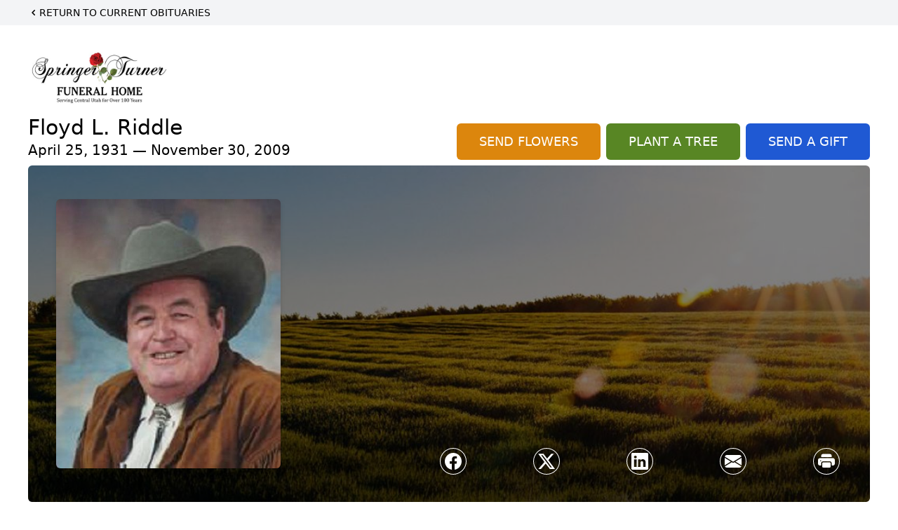

--- FILE ---
content_type: text/html; charset=utf-8
request_url: https://www.google.com/recaptcha/enterprise/anchor?ar=1&k=6LePck4qAAAAAFv6KCQ8AekM702_Y0PvMSan2OL7&co=aHR0cHM6Ly93d3cuc3ByaW5nZXJ0dXJuZXIuY29tOjQ0Mw..&hl=en&type=image&v=PoyoqOPhxBO7pBk68S4YbpHZ&theme=light&size=invisible&badge=bottomright&anchor-ms=20000&execute-ms=30000&cb=fszj1e863ri4
body_size: 48662
content:
<!DOCTYPE HTML><html dir="ltr" lang="en"><head><meta http-equiv="Content-Type" content="text/html; charset=UTF-8">
<meta http-equiv="X-UA-Compatible" content="IE=edge">
<title>reCAPTCHA</title>
<style type="text/css">
/* cyrillic-ext */
@font-face {
  font-family: 'Roboto';
  font-style: normal;
  font-weight: 400;
  font-stretch: 100%;
  src: url(//fonts.gstatic.com/s/roboto/v48/KFO7CnqEu92Fr1ME7kSn66aGLdTylUAMa3GUBHMdazTgWw.woff2) format('woff2');
  unicode-range: U+0460-052F, U+1C80-1C8A, U+20B4, U+2DE0-2DFF, U+A640-A69F, U+FE2E-FE2F;
}
/* cyrillic */
@font-face {
  font-family: 'Roboto';
  font-style: normal;
  font-weight: 400;
  font-stretch: 100%;
  src: url(//fonts.gstatic.com/s/roboto/v48/KFO7CnqEu92Fr1ME7kSn66aGLdTylUAMa3iUBHMdazTgWw.woff2) format('woff2');
  unicode-range: U+0301, U+0400-045F, U+0490-0491, U+04B0-04B1, U+2116;
}
/* greek-ext */
@font-face {
  font-family: 'Roboto';
  font-style: normal;
  font-weight: 400;
  font-stretch: 100%;
  src: url(//fonts.gstatic.com/s/roboto/v48/KFO7CnqEu92Fr1ME7kSn66aGLdTylUAMa3CUBHMdazTgWw.woff2) format('woff2');
  unicode-range: U+1F00-1FFF;
}
/* greek */
@font-face {
  font-family: 'Roboto';
  font-style: normal;
  font-weight: 400;
  font-stretch: 100%;
  src: url(//fonts.gstatic.com/s/roboto/v48/KFO7CnqEu92Fr1ME7kSn66aGLdTylUAMa3-UBHMdazTgWw.woff2) format('woff2');
  unicode-range: U+0370-0377, U+037A-037F, U+0384-038A, U+038C, U+038E-03A1, U+03A3-03FF;
}
/* math */
@font-face {
  font-family: 'Roboto';
  font-style: normal;
  font-weight: 400;
  font-stretch: 100%;
  src: url(//fonts.gstatic.com/s/roboto/v48/KFO7CnqEu92Fr1ME7kSn66aGLdTylUAMawCUBHMdazTgWw.woff2) format('woff2');
  unicode-range: U+0302-0303, U+0305, U+0307-0308, U+0310, U+0312, U+0315, U+031A, U+0326-0327, U+032C, U+032F-0330, U+0332-0333, U+0338, U+033A, U+0346, U+034D, U+0391-03A1, U+03A3-03A9, U+03B1-03C9, U+03D1, U+03D5-03D6, U+03F0-03F1, U+03F4-03F5, U+2016-2017, U+2034-2038, U+203C, U+2040, U+2043, U+2047, U+2050, U+2057, U+205F, U+2070-2071, U+2074-208E, U+2090-209C, U+20D0-20DC, U+20E1, U+20E5-20EF, U+2100-2112, U+2114-2115, U+2117-2121, U+2123-214F, U+2190, U+2192, U+2194-21AE, U+21B0-21E5, U+21F1-21F2, U+21F4-2211, U+2213-2214, U+2216-22FF, U+2308-230B, U+2310, U+2319, U+231C-2321, U+2336-237A, U+237C, U+2395, U+239B-23B7, U+23D0, U+23DC-23E1, U+2474-2475, U+25AF, U+25B3, U+25B7, U+25BD, U+25C1, U+25CA, U+25CC, U+25FB, U+266D-266F, U+27C0-27FF, U+2900-2AFF, U+2B0E-2B11, U+2B30-2B4C, U+2BFE, U+3030, U+FF5B, U+FF5D, U+1D400-1D7FF, U+1EE00-1EEFF;
}
/* symbols */
@font-face {
  font-family: 'Roboto';
  font-style: normal;
  font-weight: 400;
  font-stretch: 100%;
  src: url(//fonts.gstatic.com/s/roboto/v48/KFO7CnqEu92Fr1ME7kSn66aGLdTylUAMaxKUBHMdazTgWw.woff2) format('woff2');
  unicode-range: U+0001-000C, U+000E-001F, U+007F-009F, U+20DD-20E0, U+20E2-20E4, U+2150-218F, U+2190, U+2192, U+2194-2199, U+21AF, U+21E6-21F0, U+21F3, U+2218-2219, U+2299, U+22C4-22C6, U+2300-243F, U+2440-244A, U+2460-24FF, U+25A0-27BF, U+2800-28FF, U+2921-2922, U+2981, U+29BF, U+29EB, U+2B00-2BFF, U+4DC0-4DFF, U+FFF9-FFFB, U+10140-1018E, U+10190-1019C, U+101A0, U+101D0-101FD, U+102E0-102FB, U+10E60-10E7E, U+1D2C0-1D2D3, U+1D2E0-1D37F, U+1F000-1F0FF, U+1F100-1F1AD, U+1F1E6-1F1FF, U+1F30D-1F30F, U+1F315, U+1F31C, U+1F31E, U+1F320-1F32C, U+1F336, U+1F378, U+1F37D, U+1F382, U+1F393-1F39F, U+1F3A7-1F3A8, U+1F3AC-1F3AF, U+1F3C2, U+1F3C4-1F3C6, U+1F3CA-1F3CE, U+1F3D4-1F3E0, U+1F3ED, U+1F3F1-1F3F3, U+1F3F5-1F3F7, U+1F408, U+1F415, U+1F41F, U+1F426, U+1F43F, U+1F441-1F442, U+1F444, U+1F446-1F449, U+1F44C-1F44E, U+1F453, U+1F46A, U+1F47D, U+1F4A3, U+1F4B0, U+1F4B3, U+1F4B9, U+1F4BB, U+1F4BF, U+1F4C8-1F4CB, U+1F4D6, U+1F4DA, U+1F4DF, U+1F4E3-1F4E6, U+1F4EA-1F4ED, U+1F4F7, U+1F4F9-1F4FB, U+1F4FD-1F4FE, U+1F503, U+1F507-1F50B, U+1F50D, U+1F512-1F513, U+1F53E-1F54A, U+1F54F-1F5FA, U+1F610, U+1F650-1F67F, U+1F687, U+1F68D, U+1F691, U+1F694, U+1F698, U+1F6AD, U+1F6B2, U+1F6B9-1F6BA, U+1F6BC, U+1F6C6-1F6CF, U+1F6D3-1F6D7, U+1F6E0-1F6EA, U+1F6F0-1F6F3, U+1F6F7-1F6FC, U+1F700-1F7FF, U+1F800-1F80B, U+1F810-1F847, U+1F850-1F859, U+1F860-1F887, U+1F890-1F8AD, U+1F8B0-1F8BB, U+1F8C0-1F8C1, U+1F900-1F90B, U+1F93B, U+1F946, U+1F984, U+1F996, U+1F9E9, U+1FA00-1FA6F, U+1FA70-1FA7C, U+1FA80-1FA89, U+1FA8F-1FAC6, U+1FACE-1FADC, U+1FADF-1FAE9, U+1FAF0-1FAF8, U+1FB00-1FBFF;
}
/* vietnamese */
@font-face {
  font-family: 'Roboto';
  font-style: normal;
  font-weight: 400;
  font-stretch: 100%;
  src: url(//fonts.gstatic.com/s/roboto/v48/KFO7CnqEu92Fr1ME7kSn66aGLdTylUAMa3OUBHMdazTgWw.woff2) format('woff2');
  unicode-range: U+0102-0103, U+0110-0111, U+0128-0129, U+0168-0169, U+01A0-01A1, U+01AF-01B0, U+0300-0301, U+0303-0304, U+0308-0309, U+0323, U+0329, U+1EA0-1EF9, U+20AB;
}
/* latin-ext */
@font-face {
  font-family: 'Roboto';
  font-style: normal;
  font-weight: 400;
  font-stretch: 100%;
  src: url(//fonts.gstatic.com/s/roboto/v48/KFO7CnqEu92Fr1ME7kSn66aGLdTylUAMa3KUBHMdazTgWw.woff2) format('woff2');
  unicode-range: U+0100-02BA, U+02BD-02C5, U+02C7-02CC, U+02CE-02D7, U+02DD-02FF, U+0304, U+0308, U+0329, U+1D00-1DBF, U+1E00-1E9F, U+1EF2-1EFF, U+2020, U+20A0-20AB, U+20AD-20C0, U+2113, U+2C60-2C7F, U+A720-A7FF;
}
/* latin */
@font-face {
  font-family: 'Roboto';
  font-style: normal;
  font-weight: 400;
  font-stretch: 100%;
  src: url(//fonts.gstatic.com/s/roboto/v48/KFO7CnqEu92Fr1ME7kSn66aGLdTylUAMa3yUBHMdazQ.woff2) format('woff2');
  unicode-range: U+0000-00FF, U+0131, U+0152-0153, U+02BB-02BC, U+02C6, U+02DA, U+02DC, U+0304, U+0308, U+0329, U+2000-206F, U+20AC, U+2122, U+2191, U+2193, U+2212, U+2215, U+FEFF, U+FFFD;
}
/* cyrillic-ext */
@font-face {
  font-family: 'Roboto';
  font-style: normal;
  font-weight: 500;
  font-stretch: 100%;
  src: url(//fonts.gstatic.com/s/roboto/v48/KFO7CnqEu92Fr1ME7kSn66aGLdTylUAMa3GUBHMdazTgWw.woff2) format('woff2');
  unicode-range: U+0460-052F, U+1C80-1C8A, U+20B4, U+2DE0-2DFF, U+A640-A69F, U+FE2E-FE2F;
}
/* cyrillic */
@font-face {
  font-family: 'Roboto';
  font-style: normal;
  font-weight: 500;
  font-stretch: 100%;
  src: url(//fonts.gstatic.com/s/roboto/v48/KFO7CnqEu92Fr1ME7kSn66aGLdTylUAMa3iUBHMdazTgWw.woff2) format('woff2');
  unicode-range: U+0301, U+0400-045F, U+0490-0491, U+04B0-04B1, U+2116;
}
/* greek-ext */
@font-face {
  font-family: 'Roboto';
  font-style: normal;
  font-weight: 500;
  font-stretch: 100%;
  src: url(//fonts.gstatic.com/s/roboto/v48/KFO7CnqEu92Fr1ME7kSn66aGLdTylUAMa3CUBHMdazTgWw.woff2) format('woff2');
  unicode-range: U+1F00-1FFF;
}
/* greek */
@font-face {
  font-family: 'Roboto';
  font-style: normal;
  font-weight: 500;
  font-stretch: 100%;
  src: url(//fonts.gstatic.com/s/roboto/v48/KFO7CnqEu92Fr1ME7kSn66aGLdTylUAMa3-UBHMdazTgWw.woff2) format('woff2');
  unicode-range: U+0370-0377, U+037A-037F, U+0384-038A, U+038C, U+038E-03A1, U+03A3-03FF;
}
/* math */
@font-face {
  font-family: 'Roboto';
  font-style: normal;
  font-weight: 500;
  font-stretch: 100%;
  src: url(//fonts.gstatic.com/s/roboto/v48/KFO7CnqEu92Fr1ME7kSn66aGLdTylUAMawCUBHMdazTgWw.woff2) format('woff2');
  unicode-range: U+0302-0303, U+0305, U+0307-0308, U+0310, U+0312, U+0315, U+031A, U+0326-0327, U+032C, U+032F-0330, U+0332-0333, U+0338, U+033A, U+0346, U+034D, U+0391-03A1, U+03A3-03A9, U+03B1-03C9, U+03D1, U+03D5-03D6, U+03F0-03F1, U+03F4-03F5, U+2016-2017, U+2034-2038, U+203C, U+2040, U+2043, U+2047, U+2050, U+2057, U+205F, U+2070-2071, U+2074-208E, U+2090-209C, U+20D0-20DC, U+20E1, U+20E5-20EF, U+2100-2112, U+2114-2115, U+2117-2121, U+2123-214F, U+2190, U+2192, U+2194-21AE, U+21B0-21E5, U+21F1-21F2, U+21F4-2211, U+2213-2214, U+2216-22FF, U+2308-230B, U+2310, U+2319, U+231C-2321, U+2336-237A, U+237C, U+2395, U+239B-23B7, U+23D0, U+23DC-23E1, U+2474-2475, U+25AF, U+25B3, U+25B7, U+25BD, U+25C1, U+25CA, U+25CC, U+25FB, U+266D-266F, U+27C0-27FF, U+2900-2AFF, U+2B0E-2B11, U+2B30-2B4C, U+2BFE, U+3030, U+FF5B, U+FF5D, U+1D400-1D7FF, U+1EE00-1EEFF;
}
/* symbols */
@font-face {
  font-family: 'Roboto';
  font-style: normal;
  font-weight: 500;
  font-stretch: 100%;
  src: url(//fonts.gstatic.com/s/roboto/v48/KFO7CnqEu92Fr1ME7kSn66aGLdTylUAMaxKUBHMdazTgWw.woff2) format('woff2');
  unicode-range: U+0001-000C, U+000E-001F, U+007F-009F, U+20DD-20E0, U+20E2-20E4, U+2150-218F, U+2190, U+2192, U+2194-2199, U+21AF, U+21E6-21F0, U+21F3, U+2218-2219, U+2299, U+22C4-22C6, U+2300-243F, U+2440-244A, U+2460-24FF, U+25A0-27BF, U+2800-28FF, U+2921-2922, U+2981, U+29BF, U+29EB, U+2B00-2BFF, U+4DC0-4DFF, U+FFF9-FFFB, U+10140-1018E, U+10190-1019C, U+101A0, U+101D0-101FD, U+102E0-102FB, U+10E60-10E7E, U+1D2C0-1D2D3, U+1D2E0-1D37F, U+1F000-1F0FF, U+1F100-1F1AD, U+1F1E6-1F1FF, U+1F30D-1F30F, U+1F315, U+1F31C, U+1F31E, U+1F320-1F32C, U+1F336, U+1F378, U+1F37D, U+1F382, U+1F393-1F39F, U+1F3A7-1F3A8, U+1F3AC-1F3AF, U+1F3C2, U+1F3C4-1F3C6, U+1F3CA-1F3CE, U+1F3D4-1F3E0, U+1F3ED, U+1F3F1-1F3F3, U+1F3F5-1F3F7, U+1F408, U+1F415, U+1F41F, U+1F426, U+1F43F, U+1F441-1F442, U+1F444, U+1F446-1F449, U+1F44C-1F44E, U+1F453, U+1F46A, U+1F47D, U+1F4A3, U+1F4B0, U+1F4B3, U+1F4B9, U+1F4BB, U+1F4BF, U+1F4C8-1F4CB, U+1F4D6, U+1F4DA, U+1F4DF, U+1F4E3-1F4E6, U+1F4EA-1F4ED, U+1F4F7, U+1F4F9-1F4FB, U+1F4FD-1F4FE, U+1F503, U+1F507-1F50B, U+1F50D, U+1F512-1F513, U+1F53E-1F54A, U+1F54F-1F5FA, U+1F610, U+1F650-1F67F, U+1F687, U+1F68D, U+1F691, U+1F694, U+1F698, U+1F6AD, U+1F6B2, U+1F6B9-1F6BA, U+1F6BC, U+1F6C6-1F6CF, U+1F6D3-1F6D7, U+1F6E0-1F6EA, U+1F6F0-1F6F3, U+1F6F7-1F6FC, U+1F700-1F7FF, U+1F800-1F80B, U+1F810-1F847, U+1F850-1F859, U+1F860-1F887, U+1F890-1F8AD, U+1F8B0-1F8BB, U+1F8C0-1F8C1, U+1F900-1F90B, U+1F93B, U+1F946, U+1F984, U+1F996, U+1F9E9, U+1FA00-1FA6F, U+1FA70-1FA7C, U+1FA80-1FA89, U+1FA8F-1FAC6, U+1FACE-1FADC, U+1FADF-1FAE9, U+1FAF0-1FAF8, U+1FB00-1FBFF;
}
/* vietnamese */
@font-face {
  font-family: 'Roboto';
  font-style: normal;
  font-weight: 500;
  font-stretch: 100%;
  src: url(//fonts.gstatic.com/s/roboto/v48/KFO7CnqEu92Fr1ME7kSn66aGLdTylUAMa3OUBHMdazTgWw.woff2) format('woff2');
  unicode-range: U+0102-0103, U+0110-0111, U+0128-0129, U+0168-0169, U+01A0-01A1, U+01AF-01B0, U+0300-0301, U+0303-0304, U+0308-0309, U+0323, U+0329, U+1EA0-1EF9, U+20AB;
}
/* latin-ext */
@font-face {
  font-family: 'Roboto';
  font-style: normal;
  font-weight: 500;
  font-stretch: 100%;
  src: url(//fonts.gstatic.com/s/roboto/v48/KFO7CnqEu92Fr1ME7kSn66aGLdTylUAMa3KUBHMdazTgWw.woff2) format('woff2');
  unicode-range: U+0100-02BA, U+02BD-02C5, U+02C7-02CC, U+02CE-02D7, U+02DD-02FF, U+0304, U+0308, U+0329, U+1D00-1DBF, U+1E00-1E9F, U+1EF2-1EFF, U+2020, U+20A0-20AB, U+20AD-20C0, U+2113, U+2C60-2C7F, U+A720-A7FF;
}
/* latin */
@font-face {
  font-family: 'Roboto';
  font-style: normal;
  font-weight: 500;
  font-stretch: 100%;
  src: url(//fonts.gstatic.com/s/roboto/v48/KFO7CnqEu92Fr1ME7kSn66aGLdTylUAMa3yUBHMdazQ.woff2) format('woff2');
  unicode-range: U+0000-00FF, U+0131, U+0152-0153, U+02BB-02BC, U+02C6, U+02DA, U+02DC, U+0304, U+0308, U+0329, U+2000-206F, U+20AC, U+2122, U+2191, U+2193, U+2212, U+2215, U+FEFF, U+FFFD;
}
/* cyrillic-ext */
@font-face {
  font-family: 'Roboto';
  font-style: normal;
  font-weight: 900;
  font-stretch: 100%;
  src: url(//fonts.gstatic.com/s/roboto/v48/KFO7CnqEu92Fr1ME7kSn66aGLdTylUAMa3GUBHMdazTgWw.woff2) format('woff2');
  unicode-range: U+0460-052F, U+1C80-1C8A, U+20B4, U+2DE0-2DFF, U+A640-A69F, U+FE2E-FE2F;
}
/* cyrillic */
@font-face {
  font-family: 'Roboto';
  font-style: normal;
  font-weight: 900;
  font-stretch: 100%;
  src: url(//fonts.gstatic.com/s/roboto/v48/KFO7CnqEu92Fr1ME7kSn66aGLdTylUAMa3iUBHMdazTgWw.woff2) format('woff2');
  unicode-range: U+0301, U+0400-045F, U+0490-0491, U+04B0-04B1, U+2116;
}
/* greek-ext */
@font-face {
  font-family: 'Roboto';
  font-style: normal;
  font-weight: 900;
  font-stretch: 100%;
  src: url(//fonts.gstatic.com/s/roboto/v48/KFO7CnqEu92Fr1ME7kSn66aGLdTylUAMa3CUBHMdazTgWw.woff2) format('woff2');
  unicode-range: U+1F00-1FFF;
}
/* greek */
@font-face {
  font-family: 'Roboto';
  font-style: normal;
  font-weight: 900;
  font-stretch: 100%;
  src: url(//fonts.gstatic.com/s/roboto/v48/KFO7CnqEu92Fr1ME7kSn66aGLdTylUAMa3-UBHMdazTgWw.woff2) format('woff2');
  unicode-range: U+0370-0377, U+037A-037F, U+0384-038A, U+038C, U+038E-03A1, U+03A3-03FF;
}
/* math */
@font-face {
  font-family: 'Roboto';
  font-style: normal;
  font-weight: 900;
  font-stretch: 100%;
  src: url(//fonts.gstatic.com/s/roboto/v48/KFO7CnqEu92Fr1ME7kSn66aGLdTylUAMawCUBHMdazTgWw.woff2) format('woff2');
  unicode-range: U+0302-0303, U+0305, U+0307-0308, U+0310, U+0312, U+0315, U+031A, U+0326-0327, U+032C, U+032F-0330, U+0332-0333, U+0338, U+033A, U+0346, U+034D, U+0391-03A1, U+03A3-03A9, U+03B1-03C9, U+03D1, U+03D5-03D6, U+03F0-03F1, U+03F4-03F5, U+2016-2017, U+2034-2038, U+203C, U+2040, U+2043, U+2047, U+2050, U+2057, U+205F, U+2070-2071, U+2074-208E, U+2090-209C, U+20D0-20DC, U+20E1, U+20E5-20EF, U+2100-2112, U+2114-2115, U+2117-2121, U+2123-214F, U+2190, U+2192, U+2194-21AE, U+21B0-21E5, U+21F1-21F2, U+21F4-2211, U+2213-2214, U+2216-22FF, U+2308-230B, U+2310, U+2319, U+231C-2321, U+2336-237A, U+237C, U+2395, U+239B-23B7, U+23D0, U+23DC-23E1, U+2474-2475, U+25AF, U+25B3, U+25B7, U+25BD, U+25C1, U+25CA, U+25CC, U+25FB, U+266D-266F, U+27C0-27FF, U+2900-2AFF, U+2B0E-2B11, U+2B30-2B4C, U+2BFE, U+3030, U+FF5B, U+FF5D, U+1D400-1D7FF, U+1EE00-1EEFF;
}
/* symbols */
@font-face {
  font-family: 'Roboto';
  font-style: normal;
  font-weight: 900;
  font-stretch: 100%;
  src: url(//fonts.gstatic.com/s/roboto/v48/KFO7CnqEu92Fr1ME7kSn66aGLdTylUAMaxKUBHMdazTgWw.woff2) format('woff2');
  unicode-range: U+0001-000C, U+000E-001F, U+007F-009F, U+20DD-20E0, U+20E2-20E4, U+2150-218F, U+2190, U+2192, U+2194-2199, U+21AF, U+21E6-21F0, U+21F3, U+2218-2219, U+2299, U+22C4-22C6, U+2300-243F, U+2440-244A, U+2460-24FF, U+25A0-27BF, U+2800-28FF, U+2921-2922, U+2981, U+29BF, U+29EB, U+2B00-2BFF, U+4DC0-4DFF, U+FFF9-FFFB, U+10140-1018E, U+10190-1019C, U+101A0, U+101D0-101FD, U+102E0-102FB, U+10E60-10E7E, U+1D2C0-1D2D3, U+1D2E0-1D37F, U+1F000-1F0FF, U+1F100-1F1AD, U+1F1E6-1F1FF, U+1F30D-1F30F, U+1F315, U+1F31C, U+1F31E, U+1F320-1F32C, U+1F336, U+1F378, U+1F37D, U+1F382, U+1F393-1F39F, U+1F3A7-1F3A8, U+1F3AC-1F3AF, U+1F3C2, U+1F3C4-1F3C6, U+1F3CA-1F3CE, U+1F3D4-1F3E0, U+1F3ED, U+1F3F1-1F3F3, U+1F3F5-1F3F7, U+1F408, U+1F415, U+1F41F, U+1F426, U+1F43F, U+1F441-1F442, U+1F444, U+1F446-1F449, U+1F44C-1F44E, U+1F453, U+1F46A, U+1F47D, U+1F4A3, U+1F4B0, U+1F4B3, U+1F4B9, U+1F4BB, U+1F4BF, U+1F4C8-1F4CB, U+1F4D6, U+1F4DA, U+1F4DF, U+1F4E3-1F4E6, U+1F4EA-1F4ED, U+1F4F7, U+1F4F9-1F4FB, U+1F4FD-1F4FE, U+1F503, U+1F507-1F50B, U+1F50D, U+1F512-1F513, U+1F53E-1F54A, U+1F54F-1F5FA, U+1F610, U+1F650-1F67F, U+1F687, U+1F68D, U+1F691, U+1F694, U+1F698, U+1F6AD, U+1F6B2, U+1F6B9-1F6BA, U+1F6BC, U+1F6C6-1F6CF, U+1F6D3-1F6D7, U+1F6E0-1F6EA, U+1F6F0-1F6F3, U+1F6F7-1F6FC, U+1F700-1F7FF, U+1F800-1F80B, U+1F810-1F847, U+1F850-1F859, U+1F860-1F887, U+1F890-1F8AD, U+1F8B0-1F8BB, U+1F8C0-1F8C1, U+1F900-1F90B, U+1F93B, U+1F946, U+1F984, U+1F996, U+1F9E9, U+1FA00-1FA6F, U+1FA70-1FA7C, U+1FA80-1FA89, U+1FA8F-1FAC6, U+1FACE-1FADC, U+1FADF-1FAE9, U+1FAF0-1FAF8, U+1FB00-1FBFF;
}
/* vietnamese */
@font-face {
  font-family: 'Roboto';
  font-style: normal;
  font-weight: 900;
  font-stretch: 100%;
  src: url(//fonts.gstatic.com/s/roboto/v48/KFO7CnqEu92Fr1ME7kSn66aGLdTylUAMa3OUBHMdazTgWw.woff2) format('woff2');
  unicode-range: U+0102-0103, U+0110-0111, U+0128-0129, U+0168-0169, U+01A0-01A1, U+01AF-01B0, U+0300-0301, U+0303-0304, U+0308-0309, U+0323, U+0329, U+1EA0-1EF9, U+20AB;
}
/* latin-ext */
@font-face {
  font-family: 'Roboto';
  font-style: normal;
  font-weight: 900;
  font-stretch: 100%;
  src: url(//fonts.gstatic.com/s/roboto/v48/KFO7CnqEu92Fr1ME7kSn66aGLdTylUAMa3KUBHMdazTgWw.woff2) format('woff2');
  unicode-range: U+0100-02BA, U+02BD-02C5, U+02C7-02CC, U+02CE-02D7, U+02DD-02FF, U+0304, U+0308, U+0329, U+1D00-1DBF, U+1E00-1E9F, U+1EF2-1EFF, U+2020, U+20A0-20AB, U+20AD-20C0, U+2113, U+2C60-2C7F, U+A720-A7FF;
}
/* latin */
@font-face {
  font-family: 'Roboto';
  font-style: normal;
  font-weight: 900;
  font-stretch: 100%;
  src: url(//fonts.gstatic.com/s/roboto/v48/KFO7CnqEu92Fr1ME7kSn66aGLdTylUAMa3yUBHMdazQ.woff2) format('woff2');
  unicode-range: U+0000-00FF, U+0131, U+0152-0153, U+02BB-02BC, U+02C6, U+02DA, U+02DC, U+0304, U+0308, U+0329, U+2000-206F, U+20AC, U+2122, U+2191, U+2193, U+2212, U+2215, U+FEFF, U+FFFD;
}

</style>
<link rel="stylesheet" type="text/css" href="https://www.gstatic.com/recaptcha/releases/PoyoqOPhxBO7pBk68S4YbpHZ/styles__ltr.css">
<script nonce="rR0J5yb-HSwqNaU34Cd16A" type="text/javascript">window['__recaptcha_api'] = 'https://www.google.com/recaptcha/enterprise/';</script>
<script type="text/javascript" src="https://www.gstatic.com/recaptcha/releases/PoyoqOPhxBO7pBk68S4YbpHZ/recaptcha__en.js" nonce="rR0J5yb-HSwqNaU34Cd16A">
      
    </script></head>
<body><div id="rc-anchor-alert" class="rc-anchor-alert"></div>
<input type="hidden" id="recaptcha-token" value="[base64]">
<script type="text/javascript" nonce="rR0J5yb-HSwqNaU34Cd16A">
      recaptcha.anchor.Main.init("[\x22ainput\x22,[\x22bgdata\x22,\x22\x22,\[base64]/[base64]/[base64]/[base64]/[base64]/[base64]/[base64]/[base64]/[base64]/[base64]\\u003d\x22,\[base64]\\u003d\\u003d\x22,\x22bsKSw6bCtAVJFVHDsh4swqAtw5LDq8OjVx5hwrzCvklxw6jCicOKD8OlQsK/RAp4w7DDkzrCr1nConFSc8Kqw6BqaTEbwpV4fibCnycKesKEwrzCrxFMw53CgDfCjsOtwqjDiAbDl8K3MMKow5/[base64]/[base64]/DnwbCgsOHw6ofw4Fjw551YnpBGMKlLjrCuMK5Z8OGJ11dcB/DjnVTwq3DkVN5LMKVw5BCwr5Tw404wo1ad0xYHcO1aMO3w5hwwq59w6rDpcK1OsKNwod6EAgAcMKBwr1zLSYmZDkDwozDicO1AcKsNcO4ACzChy3CgcOeDcKoDV1xw4/DpsOuS8O2wootPcK/GXDCuMOMw7fClWnCtBxFw6/Cg8OQw68qbEN2PcK0IwnCnDnCsEURwq3DncO3w5jDhgbDpyBiDAVHdsK1wqstFMORw71RwqB5KcKPwqzDmMOvw5oRw5/CgQpCGAvCpcOew4JBXcKew5DDhMKDw5DCiAo/wrVcWiUYaGoCw6Jewolnw7JyJsKlK8O2w7zDrUp9OcOHw6bDr8OnNlNXw53Ct27DllXDvSXCk8KPdQNDJcOeQsO9w5hPw4LCrWjChMOAw6TCjMOfw60eY2R1YcOXVhjCqcO7IQIdw6UVwpbDhMKAw5TCkcOiwrLChh96w6nClsKTwroNwpTDqj1cw6bDjsK6w4h/wrs1CcK7NcOyw6HDsFB0eyZTwoHDn8Kfwq/Dr0DDsBPDgBzCgE3Cs0fDqn8+wpQ1QzHCscKOw6nCscKjw59xBxvCjsKyw6nDl39MKsORw4vClAVewoBoHEgCwqgcClDDm0Uxw7wkPVFgwrDCo3YYwppmK8KWWxTDk03Dj8OKw7DDtsOYe8KLwr4WwoTCl8KLwpxpLcOXwpDCocKqQMKrJSzCgcO+NzfDr35/HcKmwrHCoMOvSsKiQMKawr7CrWbDgBTCtRDCoSrCtcOhHgxfw5Vmw6fDiMKtJUfDtDvCj3Rqw6jCgsKmBMKvw4wxw5VFwqDCo8OOWcKzAGnCqcKaw67DghvCrUfDn8KUw79WC8O5TX0xbcK7O8OaX8K/GGAYMMKOwoA0EHDCocKGQMOqw5E1wqJJQU1Rw6ppwrbDk8KVX8KFwoQmwq3DscKgwqDCl1l6bsKYwp/DiWfDr8O/w7U6wqlUwpbCs8O7w7zCowZ1w6E7wqNNw6zCmjfDt0dpWFBaD8OZwoszY8K/w5rDnk3DlsOBw5RnRsO8RHDCucKsC2I8U1wnwqtmwqh6bV/CvcK2ekPDkcOaAl46wr1FDcOSw47DliLDg3fCkyvDocKywpfCosODYMKuSn/[base64]/CjMO/B8O5LMO3AUkLwpk7wqvCkMOJecKFClNyOsOgHjrDvWfDsnvDjsKMUsOfwocNI8OOw53CiXgGw7HCisOKasK8wr7ClwjDsnJywowBw7QVwpNrwpMew5dNZMKfYMK4w5HDoMOPMcKtFB/DiCUkdMOVwoPDiMO5w4ZUQ8OoD8OiwoPDgsO7XUJ3wpDCv3XDsMORBsOowqPCmjjCmhlOSsOPOQlXEMOkw7Flw6sywrTCn8OQKRBBw6DCrjnDhsKWVAFQw5DCnBrCvcOxwpLDu3jChzAAIGTDrBEaFcKfwq/CqRPDgcOZMg3CnCZgB2dPUMKNYG3ClsOqwrhQwqoew6ZMNMKswpPDucOOwo/DkHrCqm4TCMKgMsOlA1/CoMOxXQoCRsOKcVp/[base64]/DrzArw47DksKjw5XCksO/QHFSZC8lBMOFwpd/O8OSMWt+w6IJw6/[base64]/bMKye8OCaRfCpmlewqJAdjHDvSjCp8Kpw57CgmQqVzDDmWtLRMO9w60Fah47dW9JFWgSNCrCnXDDkcOxEyvDiVHCnB7CtV3Di0rDk2fCujTDncKzE8KhClvDkcO1Qk0LIxtfXzbCm2IUaSZ9UsKqw6nDj8OPTsOOQ8OSGsKZejovXms/w6TCncOzMmw/w5TDoX3Ci8Okw4HDkGfCvWQ1w61HwrgPLsK2w5zDv0g1wobDuGzCmsKeBMOFw5gKCMK/eBJDM8O9w4F6wqvCmhrCh8OfwoDDvMKFwqpAwpvCvG7CrcKJDcKEw6LCtcO6wqLCq1XCmlVBSW/DrXIIw5EWw6LCljzDnsKmw7HDhzoCPcKSw5XDksKZXsO4wr4pw7TDtcOWw4PDr8ObwrDDqMObOgcWfjIew6l8KMOhDMKPVRVsaD5Qw6zDqsOxwqBxwprCqTRJwrUkwqLCsgPCuwh+wqHDsRTDhMKARTVnUTHCk8KYK8OxwooRVsKow7bDoBrCl8KuXcOEHz/DvwYEwpTCmRfCkj0NZMKRwrLCrTLCtsOreMKLUnY+ccOVw6MlJjzCgznCoy5HAsOsK8OjwpnDrirDjMOBYRHCtnTCoFtlXMOew5vDgyPDgxTClE/DrEHDjXvCrhpwXBbCgMK/I8KtwrzCmMKkY2QGwo7DusKYwqw8fghOKcKqwps5MsOjwql9w7jCgcKmEXACwrvCozwlw6bDhEZMwowOwpNgbXPCjsOIw7nCscOVfi/CuQfCicKdIMORwrFkWjPDqlHDpmgpGsOTw5JeRcKgHg7DjnzDswZPw64TFhDDjsKfwoQ6wr/[base64]/[base64]/DkgLDmngcBcOCIsOyfR91woMabsKqKMOHTllzTFvCvl/DjHPDgBrDm8OMNsOzwr3DmFBnwpEfasKwIzHCucOQw6JWbW9Mw7tEwppeMMKpwoA0AzLCihwywpJnw7Q7SWoSw6TDi8O/YH/[base64]/CoCMFXBDCgMKCw6NMLC9kEcKBSQFAw6Bfw58le3HDqsOiJcOXwrVpw414w6I6w4lmwrkFw4zCkXPCvGs+HsOkGTNpfMOQCcOREF/CpTVVNmdwEz8dGsKewpNSw5EkwoPDvsOGJcOhCMOfw4rCocOpdEnDgsKjw7zDjBwGwoVyw73Cl8KYKMKILMOnKwlvwqpsTMOaEHMSwoTDth/Dl1dmwqs+FhXDvMKiEzFPAwPDncOmwoUHK8KUw53CqMOTw4HDgTsvQX/[base64]/[base64]/[base64]/wpPCqsOPR34/wp1Ewr57LMOLw6huA8Ogw5wMNsKhwrEaO8OMwq94HsKWE8KED8KFK8KOUsK3EnLCocKQw5AWwrfDgB7Dl2XCosO7wpFLQlYpDVbCncOIwqDDlQLCjsKbfcKgHA0gXMKYwoFwTsO6w5ckQcOqw59vEcOfcMOWw7MLKcOIGMKzwp/Ctn50w40ZUX/CpE7ClcKNw63Dj2gdXCnDvsOgw5wOw4XCi8Onw4/DpH/DrDQcAksADcOdwoJffMOew5HCpsKmeMKHNcKIwqxnwqfDtFjCt8KPVXYzKAPDq8KhJ8OBwrLCucKmbxfCrSHDvRlkw5LCjMKvw5cVwoXDjmfDm2/CgxZldicFUsKWDcKDcsKwwqYHwqshdVbDvlZrw7R9BAbDhcOZwpxuVMKFwrElSENTwrxVw58WTcOgTSDDnCsQbsONCCgmc8K8wpgQw4PDpMOyWDHDhyDCmxXCs8OFYx7CmMOaw7/DpHPCosOhwpjCtTN8w5vCmsOaFR1+wp5sw7pFLS7DulJ5FMO3wp9SwrHDkxtxwo1xdcOtc8KxwqTCocKUwrjCpVMPwrdpwonCpcOYwrvDuUDDs8OnKsKrwo7DpQ5SOBwCFFTCksKBwpgwwp1/wq4kKcKmIsKpwo7DmwXCig0Nw5l9LkrDr8KkwrR+XWRoA8Kgw4g0Q8OWE0lvw65Bw59ZOTDCocO+w4/Cr8OUMToAwqLDlMKAwpTCvhPDk3LCvkfCscOWw5VRw6E/w4/DpBfCghdZwrA0biXDl8KqYyfDv8Klbw7CscOMS8K7Vg7Du8Kpw77CnGQmLMOjw6vCug8ow7tmwqjDlywNw4QqFzh3dsOswoBTw4Mxw4o2CXkPw6A2woNnSWIqJsOEw6vDlk5sw5hMeU8XYFvDoMKpw7F6NMObM8OxMsKCPMK4w6vDlGkpw6/[base64]/DmCzDpFFoI0FHZsKNG0lmB1TDiXPDrMOjwr7CrMKFAGHCtBbCpyo9SAnCl8ORw7ZQwotRwqtHwp91akTCt3nDkMOFVsOdOMKRMT8pw4TCjXcPw6bCk3TCpMOIEsONSzzCo8OXwp3Du8KKw6gvw47CqcOMwr/[base64]/CrzfDhyt+w4TCk8ORYz/[base64]/DhcOyw7LDnsOmKcO7w43DhXjDh8OdaMKewpMVLxvDk8O1MMOGwoh1wopmw7YEFcK1VTNHwpVzw60iO8KUw7vDonEvV8O2VQhHwq/[base64]/ClsK5wqbDp8OBwpnCp8KMfMOSfcKQUMObwqRlwpRtwrBZw7PCmcO+w5Yvf8KNemjCoQfCmRXDqMKuwr3CjSrCpsOwRh1IVh/CsQrDisKqJcK7eHzCvMOjCnIwA8KOdVrDtsKOMMOBw7B4YHs9w5bDocKpwrvDmAJtwo/DqMKabMKmHMOqQxnDgWNyfh3Dg2rCnh7DlDcPwr9rI8OGw7JaD8OXZsK3AMOlw6RKJDXCo8Kaw5V1PMO0wqp5wr7DoD1Yw5/CvxdFcHxbByPCjsKmwrVEwpbDtcKXw55Yw4PDoGghw58obsKtesOqNMOYw43CmcKeIUfCk0MXw4E3wpoIw4UGwpx2aMOJw5fCt2c0LsOQWj7CrMKod03Dp0g7YnTDunDDkBnDlsODwoRIwqkLOwXDixMuwojCuMKUw6Bta8KUYg/DuDrCn8OOw4IZQcOMw6F0aMO9wqbCp8Ozw57DvsK3wqBNw4o0B8OWwpMUwrvCvztILMOMw63CkgN+wpzCr8OgNT9vw4tjwrbCn8KpwpY2JMO8wrwbw7nDnMOyW8ODAcK1w7NOGSLCvsKrw6JEGkjDh0HCjnoLwp/[base64]/CtMOCwqMuw4rDo19/wpFSwrHCvkImwpzDunwiwqnCrsKKP055AcKFwrUzM3HDswrDhMKlwodgwpzCoGnCscOMw7RNJCJWwrJYw5XCo8KNAcK/wpbDlcOlw7dkw5jCm8Opw6Y/AcKYwpAlw6XCsgUHMwZGw5DDiWARw7DCjcKcKcOKwp5kO8OUc8Omw4gOwqPDsMObwq/Dj0PDrgXDq3XDgw/Ch8OmaknDqMOfw5hheUjDjBrCq13DpxDDpTgDwqLCmMK/[base64]/[base64]/[base64]/DnM9CTF6wqHCiVXDpsKKfhfDq1LCmUk5fHjDuiYAC8KHUcOtEHrCvHjDv8KkwodwwrMSJhXCucK0w68wAn7Cvj3Dt25aIcOww53DgE5Aw7vCnMOdOl9pw4bCssOiFWrCo2wAw5JfaMKHV8Kew4jDq1LDsMKvwr/ClMK/[base64]/CmEQERMOPRcOTw6LDjsKMK8Oqw5gDO8KLwpURwpkPwpXChcKpFsKdwrXDmsK8OMKbwozDgcOmw5/CqWjDk3c5w6hCCsOcwoPCksKeP8KmwpzDjsKhPBAxwrzDkMOPTcO0TcKCwrwTT8OaOsKLwodQfsOFQyhawrDCssOpMip8McKlwqnDgDZTCm7CiMOeRMOpaGxRXUbCkcO0JTlZPUgLE8OgRlHDm8K/DsOEAsKHwp7ClcOAaA/Co01uw6rDv8O8wrbDkcOsSxHCqlDDusOswqc1fy3CscO2w4rCo8KYP8Khw4JlPmfCpmFhHxTDi8OgTBnDhnbDuhx8wpUpRiXCmGQ0w4TDmCIAwo/CssOUw7TCijTDnsKvw69mwrTDkcO3w6IRw5FowozDgEvCqcKYYhYNasOSTyhACcKJwq/CvMOewo7Cn8K0w4HDmcKnXT3CpMOcwqfDlcKtGmMFw7BAGjBHNcO9OsOsbcKPwpVGw7A7GhYWw5LDhkkLwo8sw7fCtgsawpLDg8ObwozCjhttKApHdAbCtcOCHwQCwrV3UsOPw59iVsOSJMKnw6/DpQHDp8Okw43CkCgtwqnDnAHCrsKbZcKVw5XClhNsw4RtOcOrw4VSM3bCpE5BZsO0wpXDqsO0w7jCsR5Ww7k4KwfDjCPCkWTDt8OiYjkzw57ClsOUw6bDvsK8wqvDksK2JDjCv8OQw4TCr1JWwr3CmyXCjMKxQcKow6HCvMKAZ2zDgWXDtsOhK8Kywp/[base64]/[base64]/ClcO1w4/[base64]/CoRHCg8OeLcOww64lIMOGa1NHHsOJwqjDvMKWw4M1ZSTDkcKxw4DCm1/[base64]/wq/Ch8Osw5EUFMOZLcO4VBdrK2AuWcK8wo9QwrB/w4Aqw6oswqtJw5IrwrfDtsO0ACVYw4dEWyrDgMODB8Kgw7/CncKGH8OcSBTDjgfDkcKJfSvDg8OnwrHCvcKwRMOHZ8KqJ8ODRTLDicKwckw7wpFRHMOaw4o9w5nDqMKlJ0t5wrpgHcKVO8KgTAvDpWrCv8K0esOhDcO6C8KlESJEw5IAwr0Nw5oHVMOjw7/Ck1PDuMOCw4PDj8KNw7DCl8KJw53CtcO6wq/DmRBhS3pGb8O/wr0VY1XChD7DoRzCsMKRC8O7w4MIIMK0DMK6DsKbVGsxC8OvDE5VMhvCnT7CoD9rCMOuw6rDtMOAw6MeDHnDs386wobDtjjCtXgCwovDtsKFPjrDrgnCgMO0LXHDuirCtMKrEsObQcK8w7nCuMKewokZwqjCrMOrXg/CmwfCq0zCvUxhw5vDtGglcWovJcOUYsKrw7XDs8KFWMOiwpQCNsOawpPDhMKEw6PDgMK/woXCgBXChwjClBJgFn7DtBnCoz7CicOVL8KSfWxlAWrCncObaGLCtcOTw7vDlsKmGywOw6TDux7CtsKxw7tgw5s0VMKnCsK6PsK0B3TDh2HCtMKpI3pXwrREwrV/w4bDhg4+SHEdJcKlw7FvbADCucK+Z8OlKsKvw5Ycw7XDohbDmXfCrR7DgMKNHsKGCStIGzBhfMK/EcOwM8OWFVMFw6jChnDDj8OWccKXwrXCiMO3wqhAZsKlwqfCuXjDt8K/wrvCrlZXwoV1w57CmMKTw4jCokvCjBcLwo/Cg8KlwoEKwoPDimsgwqHClWgaGcOsMMOiwpBFw59Tw73DosO5JR58w5JTw7jCrXrDmA/Dh0zCjWo9wpp0RsOCAmrDoBtBfUInGsKBwoDCoE1ww4HDu8K4w5TClUUEIAAswr/[base64]/c0rCslVLVMKvwollw4ZYwqPDrsOhwqHDncKHIcOhOA/[base64]/CqXPDplXDglfDlETCkxrCicO1wpA9w4pDwpzCrjhFw6d7wrHCrmPCj8KTw4/[base64]/DpBAiwq0Sw55pwoZ7woRrGcKMEGltAE7CisK6w7Jlw7YoFMOFwoRkw6XDsFvCvsK2UcKrw6TCkcKMP8KPwrjCnMOQcMO4aMK4w5bDvcOnwr9nw4UIwqvDhXY2wrzDmRDDosKFw6FWw5PCoMOvS23CgMOVDEnDqWjCpsOMPCnCk8Kpw7PDk18qwpxww7xEHMO0CnN/OTQyw5tWwpHDlhsLYcOOT8KTVMOTw4fCqcOMQCDCv8O2UMKYP8OqwowZw44uwpDCqsKqwqxXwqrDpcKBw7l3wpjDqkLClTIOwoM/wo5Gw4rDkgFyfsK/[base64]/DrsOkw5w7NzLCuMKNUWzDvmAUwpnCjGbDtEbDpBl7woLDkwzCvwBtKTtzw7bDlnzCqMK5cVBgaMKUXl7Do8O+wrbDmD7Dn8O1W2l/wrFtwoFdDiPCjjzCjsKXw4AJwrXCk0rDm1tKwrHCmVpaMlsgwoISwpXDrsOww4gpw5xJcsOTcWY7K1FYQkjDqMKpw6ZKw5UIw4XDm8OtBsK2csKTXG7Cpm/Ct8O2YgQMImNJwqUKGmbDt8KHXcKqw7LCuVrCjMKlw4fDjMKPwprDpiDCicKJYXTDmMKPworDhsKkw5LDhcKrIC/CrkjDjMOsw6XDi8OITcK0w7XDskg6ERMSUMK1LH18HMKrRcOJGhhzwpzCg8KhZMOLGxkbwrLDmxAGwpsZWcKBw4DCri40wrgOU8KKw6PClsKfw4rCgMOIUcKfTzkXPG3Ds8KowrhPwqEwVns+wrnCtm7DrcOtw4nCssOSw7vCnsKMwrFTBcK/a1zCrmjDhcOHw5lBG8K7OHXCqjbCmsOsw4XDkMKbZDfClMKEKCPCpFNXWsOIwp7DvMKOw4sVHHVVdm/CgMKEwqIaAcO4XXHDp8KnKmDDtsOqw7NIbMKJWcKCUsKZZMK3wqJYwpTCqlhYwr4awqvCgiVAwobDqX88wqXDrklxK8ORwpBYw47Dj3DCsmUQwqbCp8K9w6zCl8Kow6BeX1F9X1/[base64]/CgsOLw57Ct1xQw4NFwp3CnmcDBj1+w4zChA/Dlk1MRzAHHDtWw5TDsAZXIQ1odsKKwqIEw5nCiMOYYcOZwqQCGMKNEcKCUEJsw4jDmyHCqcK5wpzDk2nCvADDgRguTDIFZBcSd8KywrNowpFoEDkVwqXCkgJDw7/CqVhowpIvLFHDj2Ibw5zCr8KKw7VbN1fDjnrDocKtHsKswojDrG0lIsKawrjDsMOvD3Ajwo/CiMOsTMKawpDCjzTDvlADV8Kqwp3Ds8OhOsK2wrBMwp88U3bCpMKIMgBuAj/CiHzDvsKyw5XCi8ONw53CrMK/NcOLw7bDiBbDjSbDvUAkwqzDl8O+SsKRD8KwPVAawr40wqQ8fT7DhiRWw63CohLCs0NdwpnDhT7Dh1ZZw6PDpicTw7IMw4PDrS7CqCQdw7HCtEZVMl5zU1zDqXsLG8O/FnnCkcOjScO8wqd8N8K7woDDk8Ouw7bDhwTCoEAkPB5KKHkpw5fDryBNDAzColVZwq7CnMOnw4xBO8Oawr3DsW4uBsKtPjPDiHrCnGIKwpjCn8KAAhVew4HClzLCsMOKOsKQw4NIwrgcw5MwC8O+BcO8w5vDvMKKHxN5w5DCn8Kow7YOKMO/w6XClgXDnMOZw7saw7rDp8KKw7HCtMKhw4zDu8Kyw4hXwo7CoMOKRl0WScKQwrjDjMOjw7cKYjopwpZdQ0PDoxjDpMOTwojCvsKtV8K9Xw3DgFA2wqUnw7Z8wqbClTbDhsO6ZDzDhWrDpsKYwpPDhQTDpGnCg8OawoNCHCDCtVUywppYw59Fw4RkDMO/CiV6w4bCncOKw4nCvSbCqiTCpmTCh0LCkQVhdcOjL3tSBcKswqDDqy0bw6HCjj7DrMONCsK5Kx/[base64]/DlcKODCFMw7rDmMOnwq7ComHCnw58wqpLZ8OKQMO3wovCu8KqwrvCrFvClsOsU8OuIMKuwo7DtGFIQUZ0fcKuX8KdU8KnwpHDn8OYw5c/w4hWw4HCrxU5wqXChmnDsVvCpx3DpSAbwqDDs8KIZcOHwqVjZkQ+w5/CmcKnHU/CkkZzwqEkw7ZHEsKXX0wOV8OpMiXDi0dLwpYlw5DDvcKzVMOGC8K+wqEqwqnCkMKbPMKbaMKpXMKHAn4hwoDCg8KJLgjCs3vCv8KiQUUSbycbHwfCo8O8NsOOwoNVCcKZw61GBk/CogjChUvCrFbCmMOtVC/DnMOKQcKww6M+AcKzfTbClMKbaxFiQMKzCAtKw5dQdMK1Uw/DtMOewoTClgdrcsKdfyU+wqw3w5TClsOUJMO2Q8O9w4pxwr7DqsK/w4vDlX8RAcOVwqhuwrrDtRsEw47DlXjCmsKiwptqwo3DmlTDgjclw4gpFMKsw7XCr3zDksK/[base64]/wrMLw75fwozDmDk3RnbCoksBb8KzP8Kfw6bDuRvCuxPCoTgPC8KtwoVdWCfDkMO4wrbCmGzCucOsw4jDm2F+AyrDtgLDmMK1wptJw47CsnlTw6/[base64]/NcOJw4nClgpRwpp9ZMO9E8K8w6RUw7ZRcsOlfcKPZsK1DMK7w75jCTrCtUfDn8O4wqbCrsONUMK4wr/DicKKw6R1B8KkM8O9w4sBwqBXw64FwqZgwqHDh8Obw7vDiW9SRsK7JcKOw45AwrbDu8KOw6gKBytlw6TCu3Z/XFnCmj5dAcOawr8AwpHDgz52wq/DmgfDvMO+wrDDv8Ojw73CosKRwqFqXsKNCnzCsMOECMOqJ8Kswq1awpPDnip9w7XDtX0tw4fDoHghdSDDsVrCjcKQwqHDrsOsw5ROCXNhw6/CusK2Y8KVw4dPwojCscOuwqTDtMKsKcKnw5HClV8Qw4QlRQERw64wR8O2eD5fw58UwqLCvUc1wqfCnMKWBXI7SRzCixjCvcOdworCmcKTwpMWC1RTw5PDpwfCjcOVX0d0w57Cg8KPwqxCN0Yywr/DtHrCusONwop0XsOocsKiwo3Csn/DtsO9w5pFwq01XMKtwp06EMKyw7nCqMOmwq/CsEjChsKUwoRTw7AXwp11J8Kfw5hFw67DiRB4X2LDrsO/[base64]/Cn8OyY8OZAMKsw4jCsMKlAkVVw6XCqMKOPsKsHTLDhGHCvsOWw4cAK3XDsD/Ch8Oaw73DsnAJb8OLw6Qiw6k0wpMQOQVDOU5Cw4/[base64]/DhsKYwo/CpXzCq8OpC1rDvcOhTcKGR8Klw5zDqVkuCMOvw4fDg8KZPsKxwrlPw4HDih4+w6QxV8KQwrLDisOscsOVZU7Cv2lPbgI3Ei/CuwvDlMK7OHxAworCjz4swrfDt8KjwqjCscKoARPCrm7DlVbDunNLIMOqMTsJwpfCv8O1JcOaHXkuScK4w7gXw6LDoMOAd8KLQUzDniDCvsKXN8KoDMKdw5hOw7XCmi85X8Kdw7YRwrpiwpd/[base64]/[base64]/ChQ5yWDTDoHJzwq1Sw4nDr3Quw7UcYMKXdFMuMcOrw5FLwpR/TxxoN8Krwo8yR8Kwd8KFUMOeXQ7Ct8OLw658w7HDsMOfw47DqsObQRbDmcKyCsObLsKGXiPDmj7DucOlw53CssOFw5Zswr/[base64]/[base64]/Cr8K7w79tG0w8GsOtAEjDs8Oew7vDvnRFUsOkaDzDtl1LwrzCmsK3STjDj3Yfw6LDghjDngBWIkPCrhswBy0mH8Ksw7XDsBnDlcKsWkRCwoJtwpvCpWkTAsKfElPDpg0xw7HCs0o0GMKVwoPChz8QeznDr8OBTXMoIVvCujgNw7t/w4FpWWV2wr0hOsOxW8KZFRJNAAZdw6jDhsKLVjXDhCIeFCLCgUY/csKABsOEw6x2Xwdww449wpzDngbCnsOkwrVAVjrDmcOGdS3Cswc6woZGHh81EShBw7PDjsOXwqnDncOJw6/DilrDhGVJGsOawpZrVMOPHGrCl15ew5rCnsKQwpzDgsOuw7bCkC3CkxjDtMOFwp4vwo/CmcO2d3dFd8KMw6LDs3bCkxLCiAHClsKuMU9GGm1dH3d4wqEJw4J+w7rCnMKLwpI0w5fDvF7DlkrCtwZrJ8KwSEN0L8KTT8OuwrPCqMOFe3NAwqTDocOKwowYw7HDlcO5EmDDpsKEMw/DvGRiwoUPSMOwJmZKwqU5wockw63DgAvCqhotw4rDn8Ovw5ZAesKbw47DssKAw6XDsVXCjnpybRnDuMK7Yh9rw6dTwrkBw6vCuBkAZcKbZWo6Wl3CvcKDwp3Ds3JswpIGNm4OKxZYw6N8JjM+w7Z4w5AyUhxNwpfDoMK9w5LCpMKJwolnMMOUwrjClsK/PR7DuH/CqMOSB8OgIsOSw7TDpcKCRx9xR33CrGQCPMOgS8KcSSQFaXIcwpJVwqPClcKSOj8tP8KkwrXDoMOqF8O5wr/DrMKRAQDDpmFlw4QgA15ww6Rrw7nDvMKZI8OlWngINsKSwpxFTWF7YybDp8OAw4czw57DrgPCnCk6SmpbwrdHwqnDnMO9wokswrvCohTCt8OgJ8Okw6nCiMKoXxbDnDbDosO2w64KSQ0Fw6x/wq59w73Cv2PCtQU3PMOSWSxewrXCrRrCssOQKcKJIsO2BMK8w7vClcKyw4VkNxlxw4/DssOMw5nDlMKpw4B2e8KMdcO6w6hywpPDsCLDo8OGw6bDnUbCsXMkKCvDq8K6w6ghw7DCh1jCvMOfVcKJNcKAw7fDt8Osw55kwoXDpgjCtMKpw5zDkHTDm8OIBMO4GsOKVwzCksKsQcKeGER3woNBw5PDnn7Dj8O2wrVNwpomUnMww4PDh8Opw63DvsO6wp/CgMK/w44Twr5nB8KAdsORw7vCnsKpw5vDr8OXwoIvw7nCnhpyezIwYMOGwqMvw6/CsXLDsB/DpsOSwrDDlT/[base64]/[base64]/[base64]/YMOuw6h6NcK/[base64]/[base64]/Cq3vCj8KGw6RkFWvCqsKVfcOfwqLDrwxMw73Co8O/w5gwGMOsw5lNWMKKZhTChcOFeBzDt0/CkCTDqyPDlsOJwpUYwrXDsVVvEmJjw7HDn1XCiBF9MGYfE8OHb8KpbkfDq8OqFFI/[base64]/Dt8Onwr3CpyUow5LCsMO3RXHCmnlRcsKNYhnDpUUMEXZEKcO9B2s3WG3DukrCu2/[base64]/wrwUIsOtw5fCqlkBPsKULBPCoMKCY8OIw6V5w6Jvw4Yvwp4EZcKCR34mw7Ryw4fCiMKeeUlpw6vChkQgGcKxw5HCgMOBw646T3HCrMKLUcOgFjrDiC7DnhnCtsKYTwnDgBvCqk7DusKYwqjCikMJU0U/aBwoe8K6f8Kdw5rCr2PDu0oJw57DiWBZDkPDnAXDsMKBwqbChzcdf8Ojwqkiw4Rww7/CusKIw6gAZMOrJyBkwpt8w7TCj8KkfQ52AyMBw6t6wrwjwqTCuG3CscK+woErLsK4wqrCnVPCtD7DrcKGbizDsQNLOC3DkMK6YjNlTV7Dv8KZdDZ/VcObw51IPsOmwqrClxrDtxt7w6deMERGw6JFRFvDgUDCvgjDnsKRwrfCuSUKfmjCqH02w47CosKSfmZLGkjDsigIbsOowofChULCjzjCjsO9wrjDuj/CklrClcOpwpvCocOqSMO5woV1IXMwRmHCk1bDoGdBw4HDisOtRkYaQsOdwpfClkLCqAhKwpXDp2Ffa8KFH3HCoSPCtMKQIsKFFRHDp8K8RMKnEMO6w5bDqh9qHgLDlD48w6Rbwq/[base64]/Dgj7CocO3AMOzVzRtw6jDtnLCocK0wrHCnMKtU8OUwoXCpVEZSsK3w6jCp8KYW8OQwqfCtMOJIMOTwrx6w71pT2gYW8OIG8KxwoZzwo45wpA9UGtLLTzDuhjDp8KNwrErw6Ujw53Du3N1fHPCrX4JOcOUNUlqfMKGBMKPw6PCscK2w6PDl3kpVMOPwqDDnMO2QS/ChDhIwqrDucOKFcKmGFR9w7LDvDwweCUew5ANwpscFsOyCcKZXBTDgsKfclTDksOQHFrDiMOLGAoPBzsie8KUwrwmDHA0wqguDxzCpVAoMA0dSHUVXivDr8OXwqfCn8OIfcO/BWbCqzXDjMK+RMK8w4XDlC8DNk8aw4PDhMOiZWrDhsOrwplAUcOYw5cEwo/CtS7CqsO4ICISNCQDfsKVTlQ3w5LCgQXDrG7DhkrCtsKow5nDpE1JFzomwr/CiG1AwoFjw6MJGsO2aS3Dv8K+ZcO9wptUQ8O/[base64]/DkmU9wqjDmFkMaHclFsOGVQhYw7PDr0PCqMKidcKAw7nCkWlgwo1NXWkAfiLDuMOiw7R+wpbDhMOENXdBacKnSyzClWLDl8K2Y0x+T2zDkcKiJUZFZxYWwrk/wqPDiCbDpMO1W8Onfm/[base64]/[base64]/DtWUSwrNcwoJXAy4XKMOTwolkOXHCgSnDgXEVw4N+ZzHDk8OHelLDv8O/YQfCgsOuwr03BkwKND4pBEbChMOUw6bDoRvCucOWV8Oxwp87woQuWMOSwoFfwqnCmcKEBMKSw5VDwq9LYcKlHcOtw5Y3IcK4NMO7wpt7wq0zEQFlQkUEWsKPw4nDtwnCtDgYLmPDpcKrwprDiMOxwp7DlcKCCQUsw4oiB8O+UF/Cn8Kew49Vw4TCuMOiUsOEwoPCqWQ9w6PCrMKrw4VDO0J3wovCvMK3UzA+WkjDgsKRwqDDqwgiA8Kbwq3CusOWwqbCmsOZOl3DtjvDuMO/KMKvw4M9axYvURzCuFwkw67DhlFPfMO1wpTCosORVHo6wqw8wprDliXDvDQ3wro/e8OrJTpuw4jDp37CkhJBfDnCghFhW8KdMsOdwr/[base64]/Do8KVZcOPw6TCjSnDslwCSk7Dn2FOb2ltw7zDuT3ClkLDrQTClcO6wo7DsMOxPsOQLsO8wpZGal1mVMK1w7zCocKYTsOcaXBpK8Odw5daw7zDoEB9woLCscOMwpIqwpNUw4bCryTDrG/Dvk7Ch8OgU8OYbi5ewr/[base64]/DmlMqScOJDzsLw6XClcOIUsOmOHLChcOmW8OPwqPDgMKZCz9ZJU5Qw7/DvBUxwrzDscOuwrjCnMKNOADDtC55fi1Gw6jDu8KDLDVhwojDo8K5dFxAPMK/HEl3w71Vw7cVNcOfwrlew6DCnhnClsO5NMOPAHocBwcFYcO3w5Y5V8OkwrQswpcxaWsGwpvCqE1vwonDtWjDvcKGEcKpwpFpJ8K0HsO2HMOVw7TDmTFDwojCusOXw7wZw4bCk8O/w5PCsnjCrcOgw7Y2HS/DjcOaVwtmS8Kqw6Qmwr0LWxJMwqBHwqYMcAjDnwE9F8KKUcOXA8Kewqc7w6kMwrPDpEd4HmHDqwQzw4RDUD5XMMOcw5jDljBKQVPCmhzCpsO2LsK1w6bDssOBESYBBHxcfQnClzfCu0XCmDQ1woEHw5Fcwpx1aCoLfsKJWhJVw6pjLnPDl8KxUTXCtMOWdsOoSMKCwq/[base64]/DoMOsNg7ClMOuVsOtKx1Rw77Chz3Dq0rDvsK6w7XDksKjdldXG8OBw7pMVlVEwqXDrAYRdsKMwp/CvcKpExHDpSllTB3CngbDncKmwo3CkzHCicKDw6/DrG/CkTfDnUA2HMK0FX4cDE3DkCdscncEwqrCl8O0EllKbB/CgsOiwpkPLywZRQfDqsKCwrDDjsKtw4rCqAPDssOQwpvCuFd4wp3ChcOkwoTCjcKBXmTDncOAwoFyw4IiwprDg8OYwoF0w7BBLQZFJ8OeGivDnx3ChsOFcMO1NMK3worDgMOJBcOUw79YLsOlE1/CjiEqw48nB8ODXcKobFIZw78BHcKuFU7DgcKFHjbChcKgF8OMY2zCgURdFD/CvUTCrn4CDMOqZyNZwoPDiy/CucOvw7MEwrhBw5LDgsOIwp0Bd1bDhMOlwpLDoVXClMKjZ8KJw5fDvWTCmhvDisOww6nCrmRqI8O7FSHCuUbDg8Kzw7vDoAw8dxfCgUXDi8K6KsKowrnCoS/DuVbChlo6w7vCncKJeXDCriw8YzPDhsOKV8KpKmTDoD7CisK/XcKyK8Orw5zDrAc3w4zDrsKSAicgw4XDnQzDpTRKwqhMw7LCp2x1NifCgC3CuiBvK2LDuSTDoGzCngTDtAoOGShjDVjDiyUCKTllwrluNsOleGZaSmnDjx57woNme8K6U8OZWmpSSMOOwoDCgktCT8K/a8O7bsOGw6cWw653w7zDn34cwpg9wq7DvyHCpMOKOX3CpSEgw6PCkMODw7p4w7R3w4dPCMKcwrluw4TDsEHDsHw5Yx9Uw7DCr8O+ecOoRMOzRsO0w5bDuG/CsFbCusK0cFsSQxHDlnd2EMKPLgcKJcKAGcKgSBIYAiUFScO/w5YCw5tQw4PDocK8GMOlwr4cw5rDj2BXw4JgaMKSwqETZUwvw6sgU8Oqw5ptOMONwpnDtMORw6AZwqpvwp1ET04iGsOvw7omOcKIwrDDm8Kkw4sCKMOlQ0gSwoE7GsKKw47DrCkpw4vDrWcWwrcWwqrDvsOMwpHCr8Kyw5PDrXpXwr7CixI2LA/CusK3w5MRT3BKHXfDlzfCuW1Mw5Z6wqTCj3oiwoLDszzDtmbDl8KZYh/DsH3DpAobUhLCv8KLe09Nw5zDp1TDnDDDpFJ2w4LDlcOUwrfDril5w69xfMOINMOOwoHChcOsDcKtSsOLwoXDh8K/JcK6AMOKAMOJwrzCiMKOwp1WwoPDpBFnw6Bnwo07w6QlwqPDnxbDpD/Dh8OLwq/CrnIVwqjCuMOHOmhDwqrDuHnCkh/Dk2PDgjBAwos7w6YGw7QkTCpyRXNDJcO8KsOXwoNMw6XCkVQpCn8+w4jCv8O9McKHZUwBwoTDhcK8w4TDlMORw5kww67DvcK0IMKmw4zDtsO9LCV6w4XCrErCpzjCr2HDohTCqF/CmXNBcUYdw59hwp3Csnw/wqzCucOuwpHDqsO9wqFDwrEqA8OgwpxZdFEhw6BPZMOjwr5Cw5YQGCExw4gFcD3CtMOjHDVUwr/CowHDv8KZwpfCucKywrHDtsO+H8KFQ8Khwrk9MBJFNSTCoMKZV8KKTsKVLcKywpPDtwHCiR/Dvg1UTmovQsKya3bCnSrDvQ/DgMOTC8KAHsORwoxPTHLDlcKnw53Dq8OEWMKtwpIFwpXCgEbCuV9+ciIjwq3DksOawq7CtMKvwrBlw5EqC8OKE3fCn8Opw6Ikwo/DjHDCoUNhw4bDmHQYYcKEw5bDskdnwqYBDcKAw5FVKRt1ZQFtZsK4aEkwRcKqwoULSH5ow4BWwrXDrcKnbcORw7jDqAPDusKYEcKkwo8jbcKDw7NkwpYSJsKdaMOEb1jCp3LDt2bCksKVfcOzwopbXMKew7cFR8ObL8KOcH/DtcKfGhzCgXLDisKHa3XCqH5Nw7YfwoDCg8OCZBHDvMKMw411w7vCm3jDiDbCnsK8Ngw6dsOjTMKrw6nDiMOfR8KybzZpJyITwqrCpHPCpcO6wrvCk8OBT8OhLyLClz9bwpLCo8ONwo/[base64]/DsMOAw5wWwrvDsAVCw4rCv0k7w6zDvsOvLSPDk8K0wrYJw6TDmRDCtWXCk8K5w7xPwp/Cph7Dk8O/w5I1QsOGVnLDlMKMw6JFJMKEP8Knwp0awrQiF8OLwr5pw50GAxPCrBgMwqlsWR7Chw59BQXChw/CqEYQwpQKw4nDk09/[base64]/[base64]\x22],null,[\x22conf\x22,null,\x226LePck4qAAAAAFv6KCQ8AekM702_Y0PvMSan2OL7\x22,0,null,null,null,1,[21,125,63,73,95,87,41,43,42,83,102,105,109,121],[1017145,159],0,null,null,null,null,0,null,0,null,700,1,null,0,\[base64]/76lBhnEnQkZnOKMAhmv8xEZ\x22,0,0,null,null,1,null,0,0,null,null,null,0],\x22https://www.springerturner.com:443\x22,null,[3,1,1],null,null,null,1,3600,[\x22https://www.google.com/intl/en/policies/privacy/\x22,\x22https://www.google.com/intl/en/policies/terms/\x22],\x22LohEw8bL1i7PpGpWrqScvDN/UG+cxnv44L7ymtZidlQ\\u003d\x22,1,0,null,1,1768667016199,0,0,[208,139,111],null,[16,154],\x22RC-i_xxBU1xrqyeIw\x22,null,null,null,null,null,\x220dAFcWeA4IV2CWW05-RFkGSgNFZrmQ5qAdb2nDx0wL-EVSXIpkBC-ckwEFkYFp3JJ-J4nKjTE1w8l0HMIUmOrwJpL9wncD5bPddg\x22,1768749816224]");
    </script></body></html>